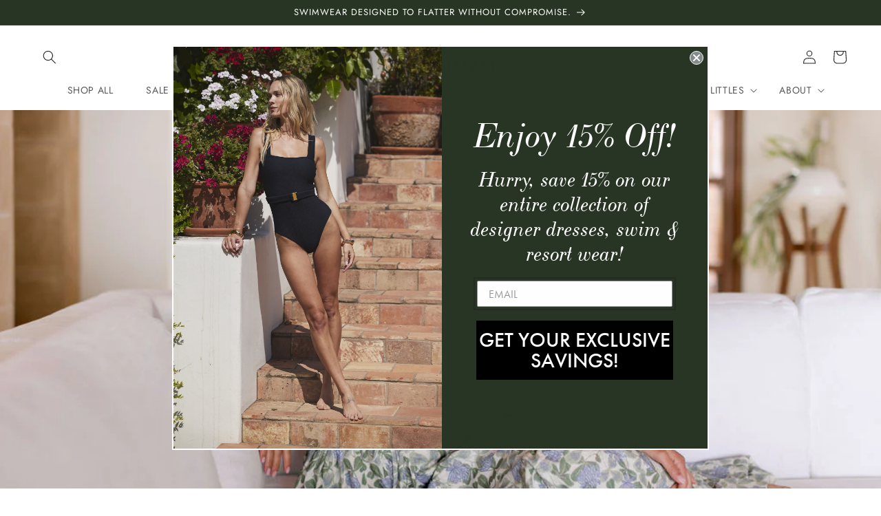

--- FILE ---
content_type: text/json
request_url: https://conf.config-security.com/model
body_size: 84
content:
{"title":"recommendation AI model (keras)","structure":"release_id=0x67:26:44:67:59:46:2e:41:35:22:42:4e:42:2a:42:75:2a:25:5a:56:2a:3d:53:7c:36:5b:39:72:35;keras;fzpt7jsielvpah92nhkmd2dq9fumlbn3owgqmp0tbd24ooyy6r1kdddveeiwpzr8k7uguw5p","weights":"../weights/67264467.h5","biases":"../biases/67264467.h5"}